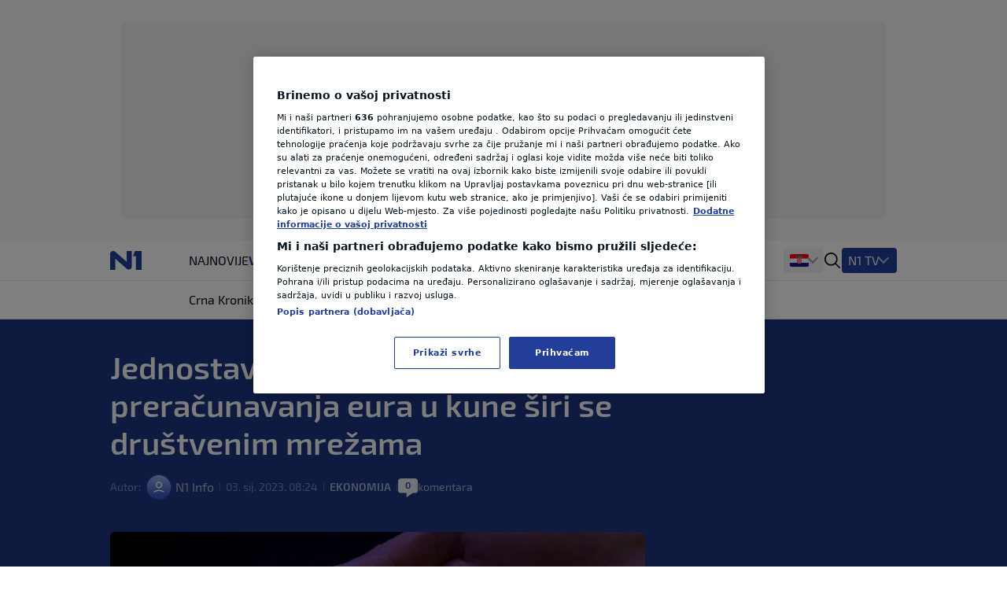

--- FILE ---
content_type: text/css
request_url: https://n1info.hr/static/css-article.css
body_size: 2211
content:
.tooltip{font-family:Exo\ 2,sans-serif;position:relative}.tooltip:before{--tw-translate-x:36px;--tw-rotate:45deg;--tw-bg-opacity:1;--tw-content:"";background-color:#223e99;background-color:rgba(34,62,153,var(--tw-bg-opacity,1));content:"";content:var(--tw-content);display:block;height:.75rem;position:absolute;right:2.5rem;top:-.75rem;transform:translate(36px,var(--tw-translate-y)) rotate(45deg) skewX(var(--tw-skew-x)) skewY(var(--tw-skew-y)) scaleX(var(--tw-scale-x)) scaleY(var(--tw-scale-y));transform:translate(var(--tw-translate-x),var(--tw-translate-y)) rotate(var(--tw-rotate)) skewX(var(--tw-skew-x)) skewY(var(--tw-skew-y)) scaleX(var(--tw-scale-x)) scaleY(var(--tw-scale-y));visibility:hidden;width:.75rem}@media (min-width:1360px){.tooltip:before{right:auto;top:.25rem}}.tooltip:after{--tw-translate-x:40px;--tw-bg-opacity:1;--tw-text-opacity:1;background-color:#223e99;background-color:rgba(34,62,153,var(--tw-bg-opacity,1));border-radius:.25rem;color:#fff;color:rgba(255,255,255,var(--tw-text-opacity,1));content:attr(data-tooltip);display:block;font-size:.75rem;line-height:.875rem;padding:.5rem;position:absolute;right:20px;top:-2rem;transform:translate(40px,var(--tw-translate-y)) rotate(var(--tw-rotate)) skewX(var(--tw-skew-x)) skewY(var(--tw-skew-y)) scaleX(var(--tw-scale-x)) scaleY(var(--tw-scale-y));transform:translate(var(--tw-translate-x),var(--tw-translate-y)) rotate(var(--tw-rotate)) skewX(var(--tw-skew-x)) skewY(var(--tw-skew-y)) scaleX(var(--tw-scale-x)) scaleY(var(--tw-scale-y));visibility:hidden;white-space:nowrap}@media (min-width:1360px){.tooltip:after{left:0;right:auto;top:-.25rem}}.tooltip.tooltip-visible:after,.tooltip.tooltip-visible:before{opacity:1;visibility:visible}.article-wrapper .key-moment-display-container .live-blog-entry,.live-blog-entry-body .key-moment-display-container .live-blog-entry{border-top-left-radius:0;border-top-right-radius:0}.article-wrapper .rich-text-block>h1,.article-wrapper .rich-text-block>h2,.article-wrapper .rich-text-block>h3,.article-wrapper .rich-text-block>h4,.article-wrapper .rich-text-block>h5,.article-wrapper .rich-text-block>h6,.live-blog-entry-body .rich-text-block>h1,.live-blog-entry-body .rich-text-block>h2,.live-blog-entry-body .rich-text-block>h3,.live-blog-entry-body .rich-text-block>h4,.live-blog-entry-body .rich-text-block>h5,.live-blog-entry-body .rich-text-block>h6{--tw-text-opacity:1;color:#000;color:rgba(0,0,0,var(--tw-text-opacity,1));font-family:Exo\ 2,sans-serif;margin-bottom:1rem}@media (min-width:1024px){.article-wrapper .rich-text-block>h1,.article-wrapper .rich-text-block>h2,.article-wrapper .rich-text-block>h3,.article-wrapper .rich-text-block>h4,.article-wrapper .rich-text-block>h5,.article-wrapper .rich-text-block>h6,.live-blog-entry-body .rich-text-block>h1,.live-blog-entry-body .rich-text-block>h2,.live-blog-entry-body .rich-text-block>h3,.live-blog-entry-body .rich-text-block>h4,.live-blog-entry-body .rich-text-block>h5,.live-blog-entry-body .rich-text-block>h6{margin-bottom:1.25rem}}.article-wrapper .rich-text-block>h1,.live-blog-entry-body .rich-text-block>h1{font-size:2.5rem;font-weight:600;line-height:3rem}.article-wrapper .rich-text-block>h2,.live-blog-entry-body .rich-text-block>h2{font-size:2.25rem;font-weight:600;line-height:2.75rem}.article-wrapper .rich-text-block>h3,.live-blog-entry-body .rich-text-block>h3{font-size:2rem;font-weight:600;line-height:2.25rem}.article-wrapper .rich-text-block>h4,.live-blog-entry-body .rich-text-block>h4{font-size:1.75rem;font-weight:600;line-height:2rem}.article-wrapper .rich-text-block>h5,.live-blog-entry-body .rich-text-block>h5{font-size:1.5rem;font-weight:700;line-height:1.75rem}.article-wrapper .rich-text-block>h6,.live-blog-entry-body .rich-text-block>h6{font-size:1.25rem;font-weight:700;line-height:1.5rem}.article-wrapper .rich-text-block>p,.live-blog-entry-body .rich-text-block>p{--tw-text-opacity:1;color:#070c1f;color:rgba(7,12,31,var(--tw-text-opacity,1));font-family:Exo\ 2,sans-serif;font-size:1.25rem;line-height:2rem;margin-bottom:1rem}@media (min-width:1024px){.article-wrapper .rich-text-block>p,.live-blog-entry-body .rich-text-block>p{margin-bottom:1.25rem}}.article-wrapper .rich-text-block>p>a,.live-blog-entry-body .rich-text-block>p>a{--tw-text-opacity:1;color:#1d4ed8;color:rgba(29,78,216,var(--tw-text-opacity,1));font-weight:600}.article-wrapper .rich-text-block>p>a:hover,.live-blog-entry-body .rich-text-block>p>a:hover{text-decoration-line:underline;text-underline-offset:2px}.article-wrapper .rich-text-block>p>b,.live-blog-entry-body .rich-text-block>p>b{font-weight:600}.article-wrapper .rich-text-block>p:empty,.live-blog-entry-body .rich-text-block>p:empty{margin-bottom:0}.article-wrapper .rich-text-block iframe,.live-blog-entry-body .rich-text-block iframe{margin-left:auto;margin-right:auto;max-width:100%}.article-wrapper .rich-text-block div:has(iframe[src*="youtube.com"]),.live-blog-entry-body .rich-text-block div:has(iframe[src*="youtube.com"]){margin-bottom:1rem}@media (min-width:1024px){.article-wrapper .rich-text-block div:has(iframe[src*="youtube.com"]),.live-blog-entry-body .rich-text-block div:has(iframe[src*="youtube.com"]){margin-bottom:1.25rem}}.article-wrapper .rich-text-block iframe[src*="youtube.com"],.live-blog-entry-body .rich-text-block iframe[src*="youtube.com"]{aspect-ratio:16/9;height:auto;width:100%}.article-wrapper .rich-text-block div:has(iframe[src*="poll-maker.com"]),.live-blog-entry-body .rich-text-block div:has(iframe[src*="poll-maker.com"]){margin-bottom:1rem}@media (min-width:1024px){.article-wrapper .rich-text-block div:has(iframe[src*="poll-maker.com"]),.live-blog-entry-body .rich-text-block div:has(iframe[src*="poll-maker.com"]){margin-bottom:1.25rem}}.article-wrapper .rich-text-block div:has(.twitter-tweet),.live-blog-entry-body .rich-text-block div:has(.twitter-tweet){margin-bottom:1rem}@media (min-width:1024px){.article-wrapper .rich-text-block div:has(.twitter-tweet),.live-blog-entry-body .rich-text-block div:has(.twitter-tweet){margin-bottom:1.25rem}}.article-wrapper .rich-text-block .twitter-tweet,.live-blog-entry-body .rich-text-block .twitter-tweet{margin:0 auto!important}.article-wrapper .rich-text-block div:has(.tiktok-embed),.live-blog-entry-body .rich-text-block div:has(.tiktok-embed){margin-bottom:1rem}@media (min-width:1024px){.article-wrapper .rich-text-block div:has(.tiktok-embed),.live-blog-entry-body .rich-text-block div:has(.tiktok-embed){margin-bottom:1.25rem}}.article-wrapper .rich-text-block .tiktok-embed,.live-blog-entry-body .rich-text-block .tiktok-embed{margin:0 auto!important}.article-wrapper .rich-text-block div:has(.infogram-embed),.live-blog-entry-body .rich-text-block div:has(.infogram-embed){margin-bottom:1rem}@media (min-width:1024px){.article-wrapper .rich-text-block div:has(.infogram-embed),.live-blog-entry-body .rich-text-block div:has(.infogram-embed){margin-bottom:1.25rem}}.article-wrapper .rich-text-block .infogram-embed,.live-blog-entry-body .rich-text-block .infogram-embed{margin-left:auto;margin-right:auto}.article-wrapper .rich-text-block div:has(.datawrapper-embed),.live-blog-entry-body .rich-text-block div:has(.datawrapper-embed){margin-bottom:1rem}@media (min-width:1024px){.article-wrapper .rich-text-block div:has(.datawrapper-embed),.live-blog-entry-body .rich-text-block div:has(.datawrapper-embed){margin-bottom:1.25rem}}.article-wrapper .rich-text-block .datawrapper-embed,.live-blog-entry-body .rich-text-block .datawrapper-embed{margin-left:auto;margin-right:auto}.article-wrapper .rich-text-block ol,.article-wrapper .rich-text-block ul,.live-blog-entry-body .rich-text-block ol,.live-blog-entry-body .rich-text-block ul{margin-bottom:1rem;padding-left:1.5rem}@media (min-width:1024px){.article-wrapper .rich-text-block ol,.article-wrapper .rich-text-block ul,.live-blog-entry-body .rich-text-block ol,.live-blog-entry-body .rich-text-block ul{margin-bottom:1.25rem}}.article-wrapper .rich-text-block ol>li,.article-wrapper .rich-text-block ul>li,.live-blog-entry-body .rich-text-block ol>li,.live-blog-entry-body .rich-text-block ul>li{font-family:Exo\ 2,sans-serif;font-size:1.25rem;font-weight:400;line-height:1.75rem;margin:.625rem;text-align:left}.article-wrapper .rich-text-block ol>li>a,.article-wrapper .rich-text-block ul>li>a,.live-blog-entry-body .rich-text-block ol>li>a,.live-blog-entry-body .rich-text-block ul>li>a{--tw-text-opacity:1;color:#1d4ed8;color:rgba(29,78,216,var(--tw-text-opacity,1));font-weight:600}.article-wrapper .rich-text-block ol>li>a:hover,.article-wrapper .rich-text-block ul>li>a:hover,.live-blog-entry-body .rich-text-block ol>li>a:hover,.live-blog-entry-body .rich-text-block ul>li>a:hover{text-decoration-line:underline;text-underline-offset:2px}.article-wrapper .rich-text-block ol,.live-blog-entry-body .rich-text-block ol{list-style-type:decimal}.article-wrapper .rich-text-block ul,.live-blog-entry-body .rich-text-block ul{list-style-type:disc}.article-wrapper .rich-text-block b,.article-wrapper .rich-text-block strong,.live-blog-entry-body .rich-text-block b,.live-blog-entry-body .rich-text-block strong{font-weight:600}.article-wrapper .rich-text-block em,.article-wrapper .rich-text-block i,.live-blog-entry-body .rich-text-block em,.live-blog-entry-body .rich-text-block i{font-style:italic}.article-wrapper .custom-embed-wrapper .twitter-tweet,.article-wrapper .custom-embed-wrapper iframe,.live-blog-entry-body .custom-embed-wrapper .twitter-tweet,.live-blog-entry-body .custom-embed-wrapper iframe{margin-left:auto;margin-right:auto}.article-wrapper .custom-embed-wrapper iframe[src*="facebook.com"],.live-blog-entry-body .custom-embed-wrapper iframe[src*="facebook.com"]{margin-bottom:1rem;max-width:100%}@media (min-width:1024px){.article-wrapper .custom-embed-wrapper iframe[src*="facebook.com"],.live-blog-entry-body .custom-embed-wrapper iframe[src*="facebook.com"]{margin-bottom:1.25rem}}.article-wrapper .custom-embed-wrapper:has(iframe.instagram-media),.live-blog-entry-body .custom-embed-wrapper:has(iframe.instagram-media){margin-bottom:1rem}@media (min-width:1024px){.article-wrapper .custom-embed-wrapper:has(iframe.instagram-media),.live-blog-entry-body .custom-embed-wrapper:has(iframe.instagram-media){margin-bottom:1.25rem}}.article-wrapper .custom-embed-wrapper iframe.instagram-media,.article-wrapper .custom-embed-wrapper iframe[src*="facebook.com"],.live-blog-entry-body .custom-embed-wrapper iframe.instagram-media,.live-blog-entry-body .custom-embed-wrapper iframe[src*="facebook.com"]{margin-left:auto!important;margin-right:auto!important}.article-wrapper .custom-embed-wrapper iframe.instagram-media,.live-blog-entry-body .custom-embed-wrapper iframe.instagram-media{min-width:0!important;min-width:auto!important}.article-wrapper .custom-embed-wrapper iframe[src*="vimeo.com"],.article-wrapper .custom-embed-wrapper iframe[src*="youtube.com"],.live-blog-entry-body .custom-embed-wrapper iframe[src*="vimeo.com"],.live-blog-entry-body .custom-embed-wrapper iframe[src*="youtube.com"]{aspect-ratio:16/9;height:auto;width:100%}.article-wrapper .antrfile-content.rich-text-block>p>a,.live-blog-entry-body .antrfile-content.rich-text-block>p>a{font-weight:400}.article-content-wrapper .lb-entry.breaking-entry .entry-title,.article-content-wrapper .lb-entry.featured-entry .entry-title,.live-blog .lb-entry.breaking-entry .entry-title,.live-blog .lb-entry.featured-entry .entry-title{--tw-text-opacity:1;color:#fff;color:rgba(255,255,255,var(--tw-text-opacity,1))}.article-content-wrapper .lb-entry.breaking-entry .lb-entry-date,.article-content-wrapper .lb-entry.featured-entry .lb-entry-date,.live-blog .lb-entry.breaking-entry .lb-entry-date,.live-blog .lb-entry.featured-entry .lb-entry-date{border-radius:0;border-top-left-radius:.375rem}.article-content-wrapper .lb-entry.breaking-entry .live-blog-entry-body .rich-text-block:not(.antrfile-content)>h1,.article-content-wrapper .lb-entry.breaking-entry .live-blog-entry-body .rich-text-block:not(.antrfile-content)>h2,.article-content-wrapper .lb-entry.breaking-entry .live-blog-entry-body .rich-text-block:not(.antrfile-content)>h3,.article-content-wrapper .lb-entry.breaking-entry .live-blog-entry-body .rich-text-block:not(.antrfile-content)>h4,.article-content-wrapper .lb-entry.breaking-entry .live-blog-entry-body .rich-text-block:not(.antrfile-content)>h5,.article-content-wrapper .lb-entry.breaking-entry .live-blog-entry-body .rich-text-block:not(.antrfile-content)>h6,.article-content-wrapper .lb-entry.breaking-entry .live-blog-entry-body .rich-text-block:not(.antrfile-content)>p,.article-content-wrapper .lb-entry.breaking-entry .live-blog-entry-body ol>li,.article-content-wrapper .lb-entry.breaking-entry .live-blog-entry-body ul>li,.article-content-wrapper .lb-entry.featured-entry .live-blog-entry-body .rich-text-block:not(.antrfile-content)>h1,.article-content-wrapper .lb-entry.featured-entry .live-blog-entry-body .rich-text-block:not(.antrfile-content)>h2,.article-content-wrapper .lb-entry.featured-entry .live-blog-entry-body .rich-text-block:not(.antrfile-content)>h3,.article-content-wrapper .lb-entry.featured-entry .live-blog-entry-body .rich-text-block:not(.antrfile-content)>h4,.article-content-wrapper .lb-entry.featured-entry .live-blog-entry-body .rich-text-block:not(.antrfile-content)>h5,.article-content-wrapper .lb-entry.featured-entry .live-blog-entry-body .rich-text-block:not(.antrfile-content)>h6,.article-content-wrapper .lb-entry.featured-entry .live-blog-entry-body .rich-text-block:not(.antrfile-content)>p,.article-content-wrapper .lb-entry.featured-entry .live-blog-entry-body ol>li,.article-content-wrapper .lb-entry.featured-entry .live-blog-entry-body ul>li,.live-blog .lb-entry.breaking-entry .live-blog-entry-body .rich-text-block:not(.antrfile-content)>h1,.live-blog .lb-entry.breaking-entry .live-blog-entry-body .rich-text-block:not(.antrfile-content)>h2,.live-blog .lb-entry.breaking-entry .live-blog-entry-body .rich-text-block:not(.antrfile-content)>h3,.live-blog .lb-entry.breaking-entry .live-blog-entry-body .rich-text-block:not(.antrfile-content)>h4,.live-blog .lb-entry.breaking-entry .live-blog-entry-body .rich-text-block:not(.antrfile-content)>h5,.live-blog .lb-entry.breaking-entry .live-blog-entry-body .rich-text-block:not(.antrfile-content)>h6,.live-blog .lb-entry.breaking-entry .live-blog-entry-body .rich-text-block:not(.antrfile-content)>p,.live-blog .lb-entry.breaking-entry .live-blog-entry-body ol>li,.live-blog .lb-entry.breaking-entry .live-blog-entry-body ul>li,.live-blog .lb-entry.featured-entry .live-blog-entry-body .rich-text-block:not(.antrfile-content)>h1,.live-blog .lb-entry.featured-entry .live-blog-entry-body .rich-text-block:not(.antrfile-content)>h2,.live-blog .lb-entry.featured-entry .live-blog-entry-body .rich-text-block:not(.antrfile-content)>h3,.live-blog .lb-entry.featured-entry .live-blog-entry-body .rich-text-block:not(.antrfile-content)>h4,.live-blog .lb-entry.featured-entry .live-blog-entry-body .rich-text-block:not(.antrfile-content)>h5,.live-blog .lb-entry.featured-entry .live-blog-entry-body .rich-text-block:not(.antrfile-content)>h6,.live-blog .lb-entry.featured-entry .live-blog-entry-body .rich-text-block:not(.antrfile-content)>p,.live-blog .lb-entry.featured-entry .live-blog-entry-body ol>li,.live-blog .lb-entry.featured-entry .live-blog-entry-body ul>li{--tw-text-opacity:1;color:#fff;color:rgba(255,255,255,var(--tw-text-opacity,1))}.article-content-wrapper .lb-entry.featured-entry .lb-entry-date,.article-content-wrapper .lb-entry.featured-entry .live-blog-entry,.live-blog .lb-entry.featured-entry .lb-entry-date,.live-blog .lb-entry.featured-entry .live-blog-entry{--tw-bg-opacity:1;background-color:#223e99;background-color:rgba(34,62,153,var(--tw-bg-opacity,1))}.article-content-wrapper .lb-entry.featured-entry .live-blog-entry-body .rich-text-block:not(.antrfile-content)>p>a,.article-content-wrapper .lb-entry.featured-entry .live-blog-entry-body ol>li>a,.article-content-wrapper .lb-entry.featured-entry .live-blog-entry-body ul>li>a,.live-blog .lb-entry.featured-entry .live-blog-entry-body .rich-text-block:not(.antrfile-content)>p>a,.live-blog .lb-entry.featured-entry .live-blog-entry-body ol>li>a,.live-blog .lb-entry.featured-entry .live-blog-entry-body ul>li>a{--tw-text-opacity:1;color:#93c5fd;color:rgba(147,197,253,var(--tw-text-opacity,1))}.article-content-wrapper .lb-entry.featured-entry .live-blog-entry-body .antrfile-wrapper,.live-blog .lb-entry.featured-entry .live-blog-entry-body .antrfile-wrapper{--tw-border-opacity:1;border-color:#60a5fa;border-color:rgba(96,165,250,var(--tw-border-opacity,1))}.article-content-wrapper .lb-entry.featured-entry .live-blog-entry-body .image-caption,.live-blog .lb-entry.featured-entry .live-blog-entry-body .image-caption{--tw-border-opacity:1;--tw-text-opacity:1;border-color:#4e65ad;border-color:rgba(78,101,173,var(--tw-border-opacity,1));color:#a7b2d6;color:rgba(167,178,214,var(--tw-text-opacity,1))}.article-content-wrapper .lb-entry.featured-entry .entry-divider,.live-blog .lb-entry.featured-entry .entry-divider{--tw-bg-opacity:1;background-color:#4e65ad;background-color:rgba(78,101,173,var(--tw-bg-opacity,1));background-image:none}.article-content-wrapper .lb-entry.breaking-entry .lb-entry-date,.article-content-wrapper .lb-entry.breaking-entry .live-blog-entry,.live-blog .lb-entry.breaking-entry .lb-entry-date,.live-blog .lb-entry.breaking-entry .live-blog-entry{--tw-border-opacity:1;--tw-bg-opacity:1;background-color:#b91c1c;background-color:rgba(185,28,28,var(--tw-bg-opacity,1));border-color:#b91c1c;border-color:rgba(185,28,28,var(--tw-border-opacity,1))}.article-content-wrapper .lb-entry.breaking-entry .live-blog-entry-body .rich-text-block:not(.antrfile-content)>p>a,.article-content-wrapper .lb-entry.breaking-entry .live-blog-entry-body ol>li>a,.article-content-wrapper .lb-entry.breaking-entry .live-blog-entry-body ul>li>a,.live-blog .lb-entry.breaking-entry .live-blog-entry-body .rich-text-block:not(.antrfile-content)>p>a,.live-blog .lb-entry.breaking-entry .live-blog-entry-body ol>li>a,.live-blog .lb-entry.breaking-entry .live-blog-entry-body ul>li>a{--tw-text-opacity:1;color:#fca5a5;color:rgba(252,165,165,var(--tw-text-opacity,1))}.article-content-wrapper .lb-entry.breaking-entry .live-blog-entry-body .antrfile-wrapper,.live-blog .lb-entry.breaking-entry .live-blog-entry-body .antrfile-wrapper{--tw-border-opacity:1;border-color:#f87171;border-color:rgba(248,113,113,var(--tw-border-opacity,1))}.article-content-wrapper .lb-entry.breaking-entry .live-blog-entry-body .image-caption,.live-blog .lb-entry.breaking-entry .live-blog-entry-body .image-caption{--tw-border-opacity:1;--tw-text-opacity:1;border-color:#dc2626;border-color:rgba(220,38,38,var(--tw-border-opacity,1));color:#fca5a5;color:rgba(252,165,165,var(--tw-text-opacity,1))}.article-content-wrapper .lb-entry.breaking-entry .entry-divider,.live-blog .lb-entry.breaking-entry .entry-divider{--tw-bg-opacity:1;background-color:#dc2626;background-color:rgba(220,38,38,var(--tw-bg-opacity,1));background-image:none}.key-moments-item-external-link,.key-moments-item-title{word-break:break-word}@keyframes fade-in{0%{opacity:0}to{opacity:1}}.page-content{position:relative}*{transition-duration:.15s;transition-property:all;transition-timing-function:cubic-bezier(.4,0,.2,1)}.template-article .article-wrapper .grid>[data-selector=ad-script-placeholder]{display:block!important}.template-article .article-wrapper .grid>[data-selector=ad-script-placeholder]>*{margin-left:auto;margin-right:auto;position:sticky;top:60px;width:-moz-min-content;width:min-content}.template-article .article-wrapper .grid:has(iframe) div.ad-loading-placeholder{visibility:hidden}.template-article .article-wrapper .injected-banner:has(iframe){display:block!important}.template-article .article-wrapper .injected-banner:has(iframe){min-height:250px}.template-article .article-wrapper .injected-banner:has(iframe)>*{margin-left:auto;margin-right:auto;position:sticky;top:60px;width:-moz-min-content;width:min-content}.template-article:has(.data-ticker) .article-wrapper .injected-banner>*{top:180px}.template-article:has(.data-ticker) .article-wrapper .grid>[data-selector=ad-script-placeholder]>*{top:180px}
